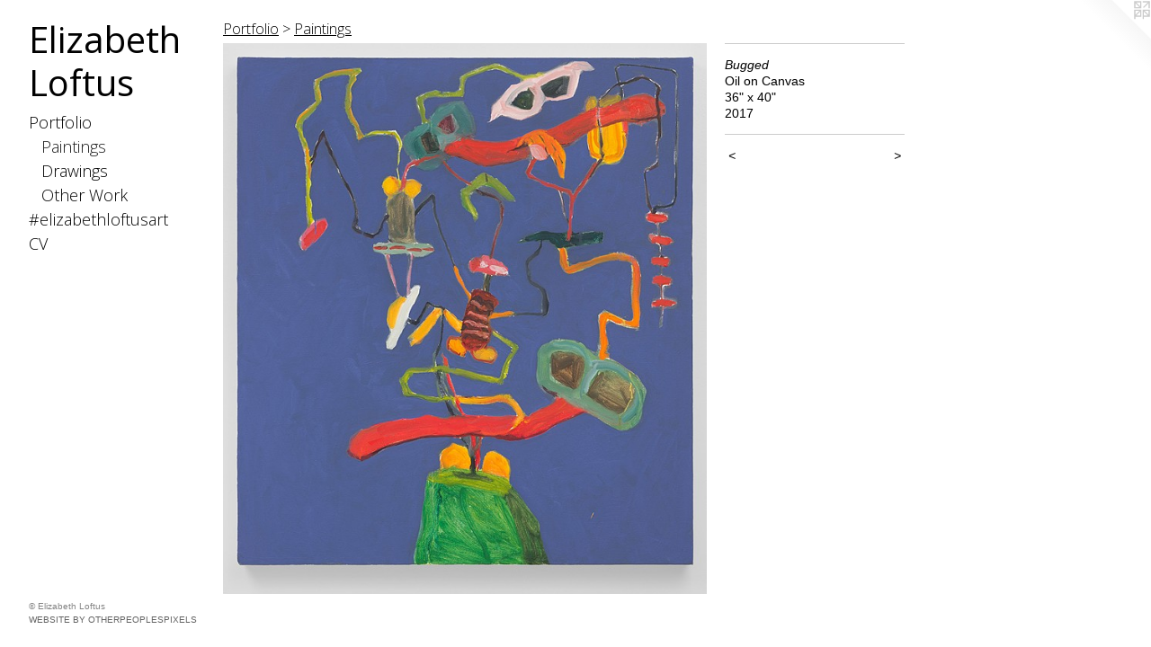

--- FILE ---
content_type: text/html;charset=utf-8
request_url: https://elizabethloftus.com/artwork/4436719-Bugged.html
body_size: 2906
content:
<!doctype html><html class="no-js a-image mobile-title-align--center has-mobile-menu-icon--left p-artwork has-page-nav l-bricks mobile-menu-align--center has-wall-text "><head><meta charset="utf-8" /><meta content="IE=edge" http-equiv="X-UA-Compatible" /><meta http-equiv="X-OPP-Site-Id" content="65212" /><meta http-equiv="X-OPP-Revision" content="577" /><meta http-equiv="X-OPP-Locke-Environment" content="production" /><meta http-equiv="X-OPP-Locke-Release" content="v0.0.141" /><title>Elizabeth Loftus</title><link rel="canonical" href="https://elizabethloftus.com/artwork/4436719-Bugged.html" /><meta content="website" property="og:type" /><meta property="og:url" content="https://elizabethloftus.com/artwork/4436719-Bugged.html" /><meta property="og:title" content="Bugged" /><meta content="width=device-width, initial-scale=1" name="viewport" /><link type="text/css" rel="stylesheet" href="//cdnjs.cloudflare.com/ajax/libs/normalize/3.0.2/normalize.min.css" /><link type="text/css" rel="stylesheet" media="only all" href="//maxcdn.bootstrapcdn.com/font-awesome/4.3.0/css/font-awesome.min.css" /><link type="text/css" rel="stylesheet" media="not all and (min-device-width: 600px) and (min-device-height: 600px)" href="/release/locke/production/v0.0.141/css/small.css" /><link type="text/css" rel="stylesheet" media="only all and (min-device-width: 600px) and (min-device-height: 600px)" href="/release/locke/production/v0.0.141/css/large-bricks.css" /><link type="text/css" rel="stylesheet" media="not all and (min-device-width: 600px) and (min-device-height: 600px)" href="/r17301382930000000577/css/small-site.css" /><link type="text/css" rel="stylesheet" media="only all and (min-device-width: 600px) and (min-device-height: 600px)" href="/r17301382930000000577/css/large-site.css" /><link type="text/css" rel="stylesheet" media="only all and (min-device-width: 600px) and (min-device-height: 600px)" href="//fonts.googleapis.com/css?family=Open+Sans" /><link type="text/css" rel="stylesheet" media="only all and (min-device-width: 600px) and (min-device-height: 600px)" href="//fonts.googleapis.com/css?family=Open+Sans:300" /><link type="text/css" rel="stylesheet" media="not all and (min-device-width: 600px) and (min-device-height: 600px)" href="//fonts.googleapis.com/css?family=Open+Sans:300&amp;text=MENUHomePrtfli%23zabhusCV" /><link type="text/css" rel="stylesheet" media="not all and (min-device-width: 600px) and (min-device-height: 600px)" href="//fonts.googleapis.com/css?family=Open+Sans&amp;text=Elizabeth%20Lofus" /><script>window.OPP = window.OPP || {};
OPP.modernMQ = 'only all';
OPP.smallMQ = 'not all and (min-device-width: 600px) and (min-device-height: 600px)';
OPP.largeMQ = 'only all and (min-device-width: 600px) and (min-device-height: 600px)';
OPP.downURI = '/x/2/1/2/65212/.down';
OPP.gracePeriodURI = '/x/2/1/2/65212/.grace_period';
OPP.imgL = function (img) {
  !window.lazySizes && img.onerror();
};
OPP.imgE = function (img) {
  img.onerror = img.onload = null;
  img.src = img.getAttribute('data-src');
  //img.srcset = img.getAttribute('data-srcset');
};</script><script src="/release/locke/production/v0.0.141/js/modernizr.js"></script><script src="/release/locke/production/v0.0.141/js/masonry.js"></script><script src="/release/locke/production/v0.0.141/js/respimage.js"></script><script src="/release/locke/production/v0.0.141/js/ls.aspectratio.js"></script><script src="/release/locke/production/v0.0.141/js/lazysizes.js"></script><script src="/release/locke/production/v0.0.141/js/large.js"></script><script src="/release/locke/production/v0.0.141/js/hammer.js"></script><script>if (!Modernizr.mq('only all')) { document.write('<link type="text/css" rel="stylesheet" href="/release/locke/production/v0.0.141/css/minimal.css">') }</script><style>.media-max-width {
  display: block;
}

@media (min-height: 1605px) {

  .media-max-width {
    max-width: 1200.0px;
  }

}

@media (max-height: 1605px) {

  .media-max-width {
    max-width: 74.72527472527473vh;
  }

}</style></head><body><header id="header"><a class=" site-title" href="/home.html"><span class=" site-title-text u-break-word">Elizabeth Loftus</span><div class=" site-title-media"></div></a><a id="mobile-menu-icon" class="mobile-menu-icon hidden--no-js hidden--large"><svg viewBox="0 0 21 17" width="21" height="17" fill="currentColor"><rect x="0" y="0" width="21" height="3" rx="0"></rect><rect x="0" y="7" width="21" height="3" rx="0"></rect><rect x="0" y="14" width="21" height="3" rx="0"></rect></svg></a></header><nav class=" hidden--large"><ul class=" site-nav"><li class="nav-item nav-home "><a class="nav-link " href="/home.html">Home</a></li><li class="nav-item expanded nav-museum "><a class="nav-link " href="/section/467761.html">Portfolio</a><ul><li class="nav-gallery nav-item expanded "><a class="selected nav-link " href="/section/467763-Paintings.html">Paintings</a></li><li class="nav-gallery nav-item expanded "><a class="nav-link " href="/section/497633-Drawings.html">Drawings</a></li><li class="nav-gallery nav-item expanded "><a class="nav-link " href="/section/497634-Other%20Work.html">Other Work</a></li></ul></li><li class="nav-item nav-contact "><a class="nav-link " href="/contact.html">#elizabethloftusart</a></li><li class="nav-flex1 nav-item "><a class="nav-link " href="/page/1-CV.html">CV</a></li></ul></nav><div class=" content"><nav class=" hidden--small" id="nav"><header><a class=" site-title" href="/home.html"><span class=" site-title-text u-break-word">Elizabeth Loftus</span><div class=" site-title-media"></div></a></header><ul class=" site-nav"><li class="nav-item nav-home "><a class="nav-link " href="/home.html">Home</a></li><li class="nav-item expanded nav-museum "><a class="nav-link " href="/section/467761.html">Portfolio</a><ul><li class="nav-gallery nav-item expanded "><a class="selected nav-link " href="/section/467763-Paintings.html">Paintings</a></li><li class="nav-gallery nav-item expanded "><a class="nav-link " href="/section/497633-Drawings.html">Drawings</a></li><li class="nav-gallery nav-item expanded "><a class="nav-link " href="/section/497634-Other%20Work.html">Other Work</a></li></ul></li><li class="nav-item nav-contact "><a class="nav-link " href="/contact.html">#elizabethloftusart</a></li><li class="nav-flex1 nav-item "><a class="nav-link " href="/page/1-CV.html">CV</a></li></ul><footer><div class=" copyright">© Elizabeth Loftus</div><div class=" credit"><a href="http://otherpeoplespixels.com/ref/elizabethloftus.com" target="_blank">Website by OtherPeoplesPixels</a></div></footer></nav><main id="main"><a class=" logo hidden--small" href="http://otherpeoplespixels.com/ref/elizabethloftus.com" title="Website by OtherPeoplesPixels" target="_blank"></a><div class=" page clearfix media-max-width"><h1 class="parent-title title"><a href="/section/467761.html" class="root title-segment hidden--small">Portfolio</a><span class=" title-sep hidden--small"> &gt; </span><a class=" title-segment" href="/section/467763-Paintings.html">Paintings</a></h1><div class=" media-and-info"><div class=" page-media-wrapper media"><a class=" page-media" title="Bugged" href="/artwork/4413303-Celebration.html" id="media"><img data-aspectratio="1200/1365" class="u-img " alt="Bugged" src="//img-cache.oppcdn.com/fixed/65212/assets/IfyWvUrXvp6ZVsiH.jpg" srcset="//img-cache.oppcdn.com/img/v1.0/s:65212/t:QkxBTksrVEVYVCtIRVJF/p:12/g:tl/o:2.5/a:50/q:90/1200x1365-IfyWvUrXvp6ZVsiH.jpg/1200x1365/f17ccff7953a32c69c170d136e6eefc6.jpg 1200w,
//img-cache.oppcdn.com/img/v1.0/s:65212/t:QkxBTksrVEVYVCtIRVJF/p:12/g:tl/o:2.5/a:50/q:90/2520x1220-IfyWvUrXvp6ZVsiH.jpg/1072x1220/2973de8840f472791625ec72a8bf4ae8.jpg 1072w,
//img-cache.oppcdn.com/img/v1.0/s:65212/t:QkxBTksrVEVYVCtIRVJF/p:12/g:tl/o:2.5/a:50/q:90/984x4096-IfyWvUrXvp6ZVsiH.jpg/984x1119/03d02b502b2fe3a7c4ed643ff36e4708.jpg 984w,
//img-cache.oppcdn.com/img/v1.0/s:65212/t:QkxBTksrVEVYVCtIRVJF/p:12/g:tl/o:2.5/a:50/q:90/1640x830-IfyWvUrXvp6ZVsiH.jpg/729x830/701d0ec5158e167c1a45caf53914976e.jpg 729w,
//img-cache.oppcdn.com/img/v1.0/s:65212/t:QkxBTksrVEVYVCtIRVJF/p:12/g:tl/o:2.5/a:50/q:90/640x4096-IfyWvUrXvp6ZVsiH.jpg/640x728/317da66994bb6ac5cf25ab7cbe087ef7.jpg 640w,
//img-cache.oppcdn.com/img/v1.0/s:65212/t:QkxBTksrVEVYVCtIRVJF/p:12/g:tl/o:2.5/a:50/q:90/1400x720-IfyWvUrXvp6ZVsiH.jpg/632x720/95877fa75a04a55b36fa9f84fa60db4c.jpg 632w,
//img-cache.oppcdn.com/img/v1.0/s:65212/t:QkxBTksrVEVYVCtIRVJF/p:12/g:tl/o:2.5/a:50/q:90/984x588-IfyWvUrXvp6ZVsiH.jpg/516x588/1ff0934859c223a4753c9d9b37d84b5b.jpg 516w,
//img-cache.oppcdn.com/fixed/65212/assets/IfyWvUrXvp6ZVsiH.jpg 421w" sizes="(max-device-width: 599px) 100vw,
(max-device-height: 599px) 100vw,
(max-width: 421px) 421px,
(max-height: 480px) 421px,
(max-width: 516px) 516px,
(max-height: 588px) 516px,
(max-width: 632px) 632px,
(max-height: 720px) 632px,
(max-width: 640px) 640px,
(max-height: 728px) 640px,
(max-width: 729px) 729px,
(max-height: 830px) 729px,
(max-width: 984px) 984px,
(max-height: 1119px) 984px,
(max-width: 1072px) 1072px,
(max-height: 1220px) 1072px,
1200px" /></a><a class=" zoom-corner" style="display: none" id="zoom-corner"><span class=" zoom-icon fa fa-search-plus"></span></a><div class="share-buttons a2a_kit social-icons hidden--small" data-a2a-title="Bugged" data-a2a-url="https://elizabethloftus.com/artwork/4436719-Bugged.html"></div></div><div class=" info border-color"><div class=" wall-text border-color"><div class=" wt-item wt-title">Bugged</div><div class=" wt-item wt-media">Oil on Canvas</div><div class=" wt-item wt-dimensions">36" x 40"</div><div class=" wt-item wt-date">2017</div></div><div class=" page-nav hidden--small border-color clearfix"><a class=" prev" id="artwork-prev" href="/artwork/4413301-Balancing.html">&lt; <span class=" m-hover-show">previous</span></a> <a class=" next" id="artwork-next" href="/artwork/4413303-Celebration.html"><span class=" m-hover-show">next</span> &gt;</a></div></div></div><div class="share-buttons a2a_kit social-icons hidden--large" data-a2a-title="Bugged" data-a2a-url="https://elizabethloftus.com/artwork/4436719-Bugged.html"></div></div></main></div><footer><div class=" copyright">© Elizabeth Loftus</div><div class=" credit"><a href="http://otherpeoplespixels.com/ref/elizabethloftus.com" target="_blank">Website by OtherPeoplesPixels</a></div></footer><div class=" modal zoom-modal" style="display: none" id="zoom-modal"><style>@media (min-aspect-ratio: 80/91) {

  .zoom-media {
    width: auto;
    max-height: 1365px;
    height: 100%;
  }

}

@media (max-aspect-ratio: 80/91) {

  .zoom-media {
    height: auto;
    max-width: 1200px;
    width: 100%;
  }

}
@supports (object-fit: contain) {
  img.zoom-media {
    object-fit: contain;
    width: 100%;
    height: 100%;
    max-width: 1200px;
    max-height: 1365px;
  }
}</style><div class=" zoom-media-wrapper"><img onerror="OPP.imgE(this);" onload="OPP.imgL(this);" data-src="//img-cache.oppcdn.com/fixed/65212/assets/IfyWvUrXvp6ZVsiH.jpg" data-srcset="//img-cache.oppcdn.com/img/v1.0/s:65212/t:QkxBTksrVEVYVCtIRVJF/p:12/g:tl/o:2.5/a:50/q:90/1200x1365-IfyWvUrXvp6ZVsiH.jpg/1200x1365/f17ccff7953a32c69c170d136e6eefc6.jpg 1200w,
//img-cache.oppcdn.com/img/v1.0/s:65212/t:QkxBTksrVEVYVCtIRVJF/p:12/g:tl/o:2.5/a:50/q:90/2520x1220-IfyWvUrXvp6ZVsiH.jpg/1072x1220/2973de8840f472791625ec72a8bf4ae8.jpg 1072w,
//img-cache.oppcdn.com/img/v1.0/s:65212/t:QkxBTksrVEVYVCtIRVJF/p:12/g:tl/o:2.5/a:50/q:90/984x4096-IfyWvUrXvp6ZVsiH.jpg/984x1119/03d02b502b2fe3a7c4ed643ff36e4708.jpg 984w,
//img-cache.oppcdn.com/img/v1.0/s:65212/t:QkxBTksrVEVYVCtIRVJF/p:12/g:tl/o:2.5/a:50/q:90/1640x830-IfyWvUrXvp6ZVsiH.jpg/729x830/701d0ec5158e167c1a45caf53914976e.jpg 729w,
//img-cache.oppcdn.com/img/v1.0/s:65212/t:QkxBTksrVEVYVCtIRVJF/p:12/g:tl/o:2.5/a:50/q:90/640x4096-IfyWvUrXvp6ZVsiH.jpg/640x728/317da66994bb6ac5cf25ab7cbe087ef7.jpg 640w,
//img-cache.oppcdn.com/img/v1.0/s:65212/t:QkxBTksrVEVYVCtIRVJF/p:12/g:tl/o:2.5/a:50/q:90/1400x720-IfyWvUrXvp6ZVsiH.jpg/632x720/95877fa75a04a55b36fa9f84fa60db4c.jpg 632w,
//img-cache.oppcdn.com/img/v1.0/s:65212/t:QkxBTksrVEVYVCtIRVJF/p:12/g:tl/o:2.5/a:50/q:90/984x588-IfyWvUrXvp6ZVsiH.jpg/516x588/1ff0934859c223a4753c9d9b37d84b5b.jpg 516w,
//img-cache.oppcdn.com/fixed/65212/assets/IfyWvUrXvp6ZVsiH.jpg 421w" data-sizes="(max-device-width: 599px) 100vw,
(max-device-height: 599px) 100vw,
(max-width: 421px) 421px,
(max-height: 480px) 421px,
(max-width: 516px) 516px,
(max-height: 588px) 516px,
(max-width: 632px) 632px,
(max-height: 720px) 632px,
(max-width: 640px) 640px,
(max-height: 728px) 640px,
(max-width: 729px) 729px,
(max-height: 830px) 729px,
(max-width: 984px) 984px,
(max-height: 1119px) 984px,
(max-width: 1072px) 1072px,
(max-height: 1220px) 1072px,
1200px" class="zoom-media lazyload hidden--no-js " alt="Bugged" /><noscript><img class="zoom-media " alt="Bugged" src="//img-cache.oppcdn.com/fixed/65212/assets/IfyWvUrXvp6ZVsiH.jpg" /></noscript></div></div><div class=" offline"></div><script src="/release/locke/production/v0.0.141/js/small.js"></script><script src="/release/locke/production/v0.0.141/js/artwork.js"></script><script>window.oppa=window.oppa||function(){(oppa.q=oppa.q||[]).push(arguments)};oppa('config','pathname','production/v0.0.141/65212');oppa('set','g','true');oppa('set','l','bricks');oppa('set','p','artwork');oppa('set','a','image');oppa('rect','m','media','main');oppa('send');</script><script async="" src="/release/locke/production/v0.0.141/js/analytics.js"></script><script src="https://otherpeoplespixels.com/static/enable-preview.js"></script></body></html>

--- FILE ---
content_type: text/css; charset=utf-8
request_url: https://fonts.googleapis.com/css?family=Open+Sans:300&text=MENUHomePrtfli%23zabhusCV
body_size: -383
content:
@font-face {
  font-family: 'Open Sans';
  font-style: normal;
  font-weight: 300;
  font-stretch: 100%;
  src: url(https://fonts.gstatic.com/l/font?kit=memSYaGs126MiZpBA-UvWbX2vVnXBbObj2OVZyOOSr4dVJWUgsiH0C4iY1M2xbkRTCZk21h2U8a7VuVIObLHyBjQA52LpPiwjQ&skey=62c1cbfccc78b4b2&v=v44) format('woff2');
}
